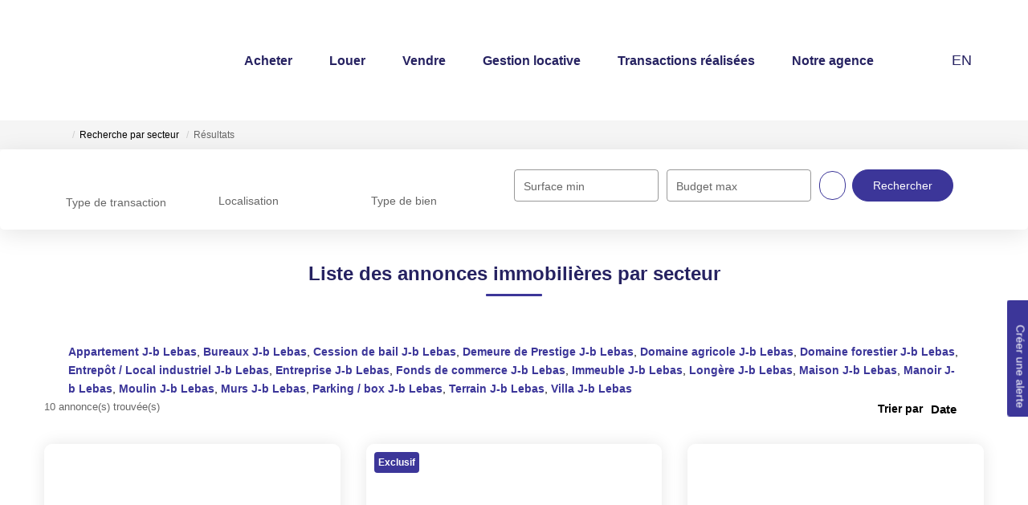

--- FILE ---
content_type: text/html; charset=UTF-8
request_url: https://www.lalilloise-immobilier.fr/secteur_bien/J-b+Lebas_/immobilier-j-b-lebas.html
body_size: 2337
content:
<!DOCTYPE html>
<html lang="en">
<head>
    <meta charset="utf-8">
    <meta name="viewport" content="width=device-width, initial-scale=1">
    <title></title>
    <style>
        body {
            font-family: "Arial";
        }
    </style>
    <script type="text/javascript">
    window.awsWafCookieDomainList = [];
    window.gokuProps = {
"key":"AQIDAHjcYu/GjX+QlghicBgQ/7bFaQZ+m5FKCMDnO+vTbNg96AGALgaDBpB9bgoaKKQwthAhAAAAfjB8BgkqhkiG9w0BBwagbzBtAgEAMGgGCSqGSIb3DQEHATAeBglghkgBZQMEAS4wEQQMggy91oWOrW5EQqGiAgEQgDtxeJN2Y3R8eIYg/xIeNsDM0TyjsEZcn8H1HPsW5RLzLRT4wsr2moTdwB8D3yXKh12VweAbIOnwUu7d9A==",
          "iv":"CgAH5yIpzQAAAIn/",
          "context":"2HxuDRk5T+hOa3QRsT8Q7bMDeNqgcroThEEN/By2OOvaGhMS4JHZgfcnAWldnqVA/+C0IjB3c4uB3ambbQXztLBgDVON6HIMfPjoVXRRmt96J2uehcMxnRGxDNEsKNlfvyLLK5cXJtmJt3duzlpCvgnz7hxu8knBzvyspzFBWbw0Wi//KvJsu+p77xMTqL0RSU4Y0npSGH3bmlyoC0pStlCIilHlnzkxJfg5Vwx3CUft4sCsZS1UYmEn+0KFgmML7mHyOYEIvsDL89/V3pBrQuEeRqkJYwDu9D1/6DpHiQsfA+NVmzitale9NahL0xsf0UrAy7aErWWEPXZ06SP/U8NKi/tH8Pmfbz7hIaC5D4DfU/m+iNZFo25Pzxtdug5j1zfuxYBeRkqbPpSrVSRD/hZYSD21lPkwqDqetWPpyswdipyDAzcCKQoS1oWVH8XcwT939L83Y1AHTQNRYt0Y5nWFwlbaBJAPtBVdEOxQWpSuSA7hRTg4JijqxY7CqWgnztMyMsWUFTQkM0K2NxHK3NBleKZoxoHGIs/9p/P+wkEul/EyhP0KuZA9jv4taVX2ooJXXlmmQGvDQ9kEB5Nd8ehoSqGIrz0qIeIEhXVvm0MNBZgZWKYWm8ucNLRICYakpbhRUga4wpsFppxyEgnzxGRCzy/UAs5QLkDPf9aELpfbAO6aNvhO20XofK6weKOvcx6DKnOUeFj9PyVELRRpne2gJHfzKxg5Afpm1yvjXjIDZudBH8jOrvk2EuSDE5Gpld97cvW4UBqv8IbtukeupAT5p6fCPKLgQ3Tb6FqyjOo="
};
    </script>
    <script src="https://7813e45193b3.47e58bb0.eu-west-3.token.awswaf.com/7813e45193b3/28fa1170bc90/1cc501575660/challenge.js"></script>
</head>
<body>
    <div id="challenge-container"></div>
    <script type="text/javascript">
        AwsWafIntegration.saveReferrer();
        AwsWafIntegration.checkForceRefresh().then((forceRefresh) => {
            if (forceRefresh) {
                AwsWafIntegration.forceRefreshToken().then(() => {
                    window.location.reload(true);
                });
            } else {
                AwsWafIntegration.getToken().then(() => {
                    window.location.reload(true);
                });
            }
        });
    </script>
    <noscript>
        <h1>JavaScript is disabled</h1>
        In order to continue, we need to verify that you're not a robot.
        This requires JavaScript. Enable JavaScript and then reload the page.
    </noscript>
</body>
</html>